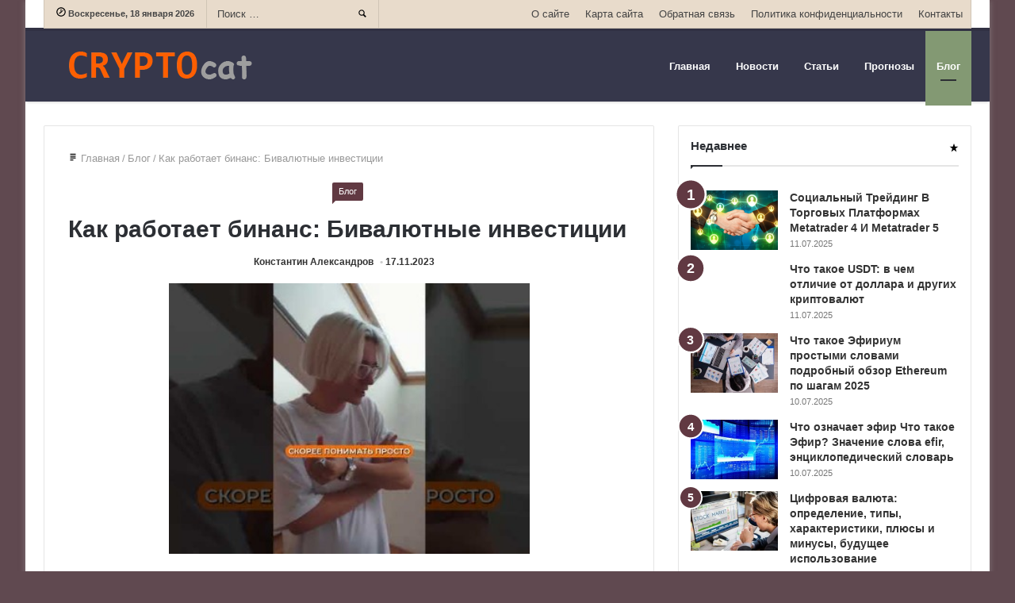

--- FILE ---
content_type: text/html; charset=UTF-8
request_url: https://cryptocat.org/blog/kak-rabotaet-binans-bivaljutnye-investicii/
body_size: 94592
content:
<!DOCTYPE html>
<html lang="ru-RU">
<head>
	<link rel="preload" as="style" href="https://cryptocat.org/wp-content/cache/autoptimize/css/autoptimize_8d9874892d7c6bd74284cde649591c5d.css"><meta charset="UTF-8" />
	<link rel="profile" href="https://gmpg.org/xfn/11" />
	<meta name='robots' content='index, follow, max-image-preview:large, max-snippet:-1, max-video-preview:-1' />

	<!-- This site is optimized with the Yoast SEO plugin v21.7 - https://yoast.com/wordpress/plugins/seo/ -->
	<link media="all" href="https://cryptocat.org/wp-content/cache/autoptimize/css/autoptimize_8d9874892d7c6bd74284cde649591c5d.css" rel="stylesheet"><title>Как работает бинанс: Бивалютные инвестиции &#8212; Сryptocat</title>
	<meta name="description" content="[...]" />
	<link rel="canonical" href="https://cryptocat.org/blog/kak-rabotaet-binans-bivaljutnye-investicii/" />
	<meta name="twitter:label1" content="Написано автором" />
	<meta name="twitter:data1" content="Константин Александров" />
	<!-- / Yoast SEO plugin. -->


<meta name="viewport" content="width=device-width, initial-scale=1.0" /><meta name="theme-color" content="#613942" />



<style id='homepage-jannah-styles-inline-css' type='text/css'>
body{font-family: Arial,Helvetica,sans-serif;}.logo-text,h1,h2,h3,h4,h5,h6{font-family: Arial,Helvetica,sans-serif;}#main-nav .main-menu > ul > li > a{font-family: Arial,Helvetica,sans-serif;}blockquote p{font-family: Arial,Helvetica,sans-serif;}.brand-title,a:hover,#tie-popup-search-submit,.post-rating .stars-rating-active,ul.components button#search-submit:hover,#logo.text-logo a,#tie-wrapper #top-nav a:hover,#tie-wrapper #top-nav .breaking a:hover,#tie-wrapper #main-nav ul.components a:hover,#theme-header #top-nav ul.components > li > a:hover,#theme-header #top-nav ul.components > li:hover > a,#theme-header #main-nav ul.components > li > a:hover,#theme-header #main-nav ul.components > li:hover > a,#top-nav .top-menu .menu > li.tie-current-menu > a,#tie-wrapper #top-nav .top-menu .menu li:hover > a,#tie-wrapper #top-nav .top-menu .menu a:hover,#tie-wrapper #main-nav .main-menu .mega-menu .post-box-title a:hover,#tie-wrapper #main-nav .main-menu .menu .mega-cat-sub-categories.cats-vertical li:hover a,#tie-wrapper #main-nav .main-menu .menu .mega-cat-sub-categories.cats-vertical li a.is-active,.mag-box .mag-box-options .mag-box-filter-links li > a.active,.mag-box .mag-box-options .mag-box-filter-links li:hover > a.active,.mag-box .mag-box-options .mag-box-filter-links .flexMenu-viewMore > a:hover,.mag-box .mag-box-options .mag-box-filter-links .flexMenu-viewMore:hover > a,.box-dark-skin.mag-box .posts-items > li .post-title a:hover,.dark-skin .mag-box .post-meta .post-rating .stars-rating-active span.fa,.box-dark-skin .post-meta .post-rating .stars-rating-active span.fa,#go-to-content:hover,.comment-list .comment-author .fn,.commentlist .comment-author .fn,blockquote::before,blockquote cite,blockquote.quote-simple p,.multiple-post-pages a:hover,#story-index li .is-current,.mag-box .mag-box-title,.dark-skin .mag-box.mag-box .mag-box-title,.box-dark-skin.mag-box .mag-box-title,.mag-box .mag-box-title a,.dark-skin .mag-box.mag-box .mag-box-title a,.box-dark-skin.mag-box .mag-box-title a,.tabs-menu li.active > a,.tabs-menu li.is-active a,.latest-tweets-widget .twitter-icon-wrap span,.wide-next-prev-slider-wrapper .tie-slider-nav li:hover span,.video-playlist-nav-wrapper .video-playlist-item .video-play-icon,#instagram-link:hover,.review-final-score h3,#mobile-menu-icon:hover .menu-text,.tabs-wrapper .tabs-menu li.active > a,.tabs-wrapper .tabs-menu li.is-active a,.entry a:not(:hover),#footer-widgets-container a:hover,#footer-widgets-container .post-rating .stars-rating-active,#footer-widgets-container .latest-tweets-widget .twitter-icon-wrap span,#site-info a:hover,.spinner-circle:after{color: #613942;}#theme-header #main-nav .spinner-circle:after{color: #613942;}.button,a.button,a.more-link,.entry a.more-link,#tie-wrapper #theme-header .comp-sub-menu .button:hover,#tie-wrapper #theme-header .comp-sub-menu .button.guest-btn:hover,#tie-wrapper #theme-header .comp-sub-menu .button.checkout-button,#tie-wrapper #theme-header #main-nav .comp-sub-menu .button:hover,#tie-wrapper .breaking-news-nav li:hover,.dark-skin a.more-link:not(:hover),input[type='submit'],.post-cat,.digital-rating-static,.tie-slider-nav li > span:hover,.pages-nav .next-prev li.current span,.pages-nav .pages-numbers li.current span,#tie-wrapper .mejs-container .mejs-controls,.spinner > div,#mobile-menu-icon:hover .nav-icon,#mobile-menu-icon:hover .nav-icon:before,#mobile-menu-icon:hover .nav-icon:after,#theme-header #main-nav .main-menu .menu > li.tie-current-menu > a,#theme-header #main-nav .main-menu .menu > li:hover > a,#theme-header #main-nav .main-menu .menu > li > a:hover,#tie-wrapper #main-nav .main-menu ul li .mega-links-head:after,#theme-header #main-nav .menu .mega-cat-sub-categories.cats-horizontal li a.is-active,#theme-header #main-nav .menu .mega-cat-sub-categories.cats-horizontal li a:hover,.main-nav-dark .main-menu .menu > li > a:hover,#mobile-menu-icon:hover .nav-icon,#mobile-menu-icon:hover .nav-icon:before,#mobile-menu-icon:hover .nav-icon:after,.mag-box .mag-box-options .mag-box-filter-links li a:hover,.slider-arrow-nav a:not(.pagination-disabled):hover,.comment-list .reply a:hover,.commentlist .reply a:hover,#reading-position-indicator,.multiple-post-pages > span,#story-index-icon,.posts-list-counter .posts-list-items li:before,.cat-counter span,.digital-rating-static strong,#wp-calendar #today,.basecloud-bg,.basecloud-bg::before,.basecloud-bg::after,.timeline-widget ul li a:hover .date:before,.cat-counter a + span,.video-playlist-nav-wrapper .playlist-title,.review-percentage .review-item span span,.slick-dots li.slick-active button,.slick-dots li button:hover,#footer.dark-skin .tabs-widget .tabs-wrapper .tabs-menu li.is-active a,#footer.dark-skin .tabs-widget .tabs-wrapper .tabs-menu li a:hover,#footer-widgets-container .digital-rating-static strong,#footer-widgets-container .timeline-widget li:hover .date:before,#footer-widgets-container #wp-calendar #today,#footer-widgets-container .basecloud-bg::before,#footer-widgets-container .posts-list-counter .posts-list-items li:before,#footer-widgets-container .cat-counter span,#footer-widgets-container .widget-title:after,#footer-widgets-container .button,#footer-widgets-container a.button,#footer-widgets-container a.more-link,#footer-widgets-container .slider-links a.button,#footer-widgets-container input[type='submit'],#footer-widgets-container .tie-slider-nav li > span:hover,#footer-widgets-container .fullwidth-area .widget_tag_cloud .tagcloud a:hover,.mag-box .mag-box-title:after,.dark-skin .mag-box.mag-box .mag-box-title:after,.box-dark-skin.mag-box .mag-box-title:after,.wide-slider-nav-wrapper .slide:after,.demo_store,.demo #logo:after{background-color: #613942;color: #FFFFFF;}.tie-weather-widget,.side-aside.dark-skin .tabs-widget .tabs-wrapper .tabs-menu li a:hover,.side-aside.dark-skin .tabs-widget .tabs-wrapper .tabs-menu li.is-active a,#footer.dark-skin .tabs-widget .tabs-wrapper .tabs-menu li a:hover,#footer.dark-skin .tabs-widget .tabs-wrapper .tabs-menu li.is-active a{background-color: #613942 !important;color: #FFFFFF;}pre,code,.pages-nav .next-prev li.current span,.pages-nav .pages-numbers li.current span,#tie-wrapper .breaking-news-nav li:hover,#tie-wrapper #theme-header .comp-sub-menu .button:hover,#tie-wrapper #theme-header .comp-sub-menu .button.guest-btn:hover,.multiple-post-pages > span,.post-content-slideshow .tie-slider-nav li span:hover,.latest-tweets-widget .slider-links .tie-slider-nav li span:hover,.dark-skin .latest-tweets-widget .slider-links .tie-slider-nav span:hover,#instagram-link:before,#instagram-link:after,.mag-box .mag-box-options .mag-box-filter-links li a:hover,.mag-box .mag-box-options .slider-arrow-nav a:not(.pagination-disabled):hover,#theme-header #main-nav .menu .mega-cat-sub-categories.cats-horizontal li a.is-active,#theme-header #main-nav .menu .mega-cat-sub-categories.cats-horizontal li a:hover,#footer.dark-skin #instagram-link:before,#footer.dark-skin #instagram-link:after,#footer-widgets-container .tie-slider-nav li > span:hover,#theme-header #main-nav .main-menu .menu > li > .sub-menu,#theme-header #main-nav .main-menu .menu > li > .menu-sub-content{border-color: #613942;}.post-cat:after,#tie-wrapper #top-nav .top-menu .menu li.menu-item-has-children:hover > a:before,.mag-box .mag-box-title:before,.dark-skin .mag-box.mag-box .mag-box-title:before,.box-dark-skin.mag-box .mag-box-title:before{border-top-color: #613942;}#theme-header .main-menu .menu > li.tie-current-menu > a:before,#theme-header #main-nav .main-menu .menu > li > a:hover:before,#theme-header #main-nav .main-menu .menu > li:hover > a:before{border-top-color: #FFFFFF;}#tie-wrapper #top-nav .top-menu .menu li li.menu-item-has-children:hover > a:before{border-left-color: #613942;border-top-color: transparent;}.rtl #tie-wrapper #top-nav .top-menu .menu li li.menu-item-has-children:hover > a:before{border-right-color: #613942;border-top-color: transparent;}#tie-wrapper #main-nav .main-menu .menu > li.tie-current-menu{border-bottom-color: #613942;}#footer-widgets-container{border-top: 8px solid #613942;-webkit-box-shadow: 0 -5px 0 rgba(0,0,0,0.07); -moz-box-shadow: 0 -8px 0 rgba(0,0,0,0.07);box-shadow: 0 -8px 0 rgba(0,0,0,0.07);}::-moz-selection{background-color: #613942;color: #FFFFFF;}::selection{background-color: #613942;color: #FFFFFF;}.digital-rating .pie-svg .circle_bar,#footer-widgets-container .digital-rating .pie-svg .circle_bar{stroke: #613942;}#reading-position-indicator{box-shadow: 0 0 10px rgba( 97,57,66,0.7);}#tie-popup-search-submit:hover,#logo.text-logo a:hover,.entry a:hover,.mag-box .mag-box-title a:hover,.dark-skin .mag-box.mag-box .mag-box-title a:hover,.box-dark-skin.mag-box .mag-box-title a:hover{color: #2f0710;}.button:hover,a.button:hover,a.more-link:hover,.entry a.more-link:hover,input[type='submit']:hover,.post-cat:hover,#footer-widgets-container .button:hover,#footer-widgets-container a.button:hover,#footer-widgets-container a.more-link:hover,#footer-widgets-container input[type='submit']:hover{background-color: #2f0710;}.search-in-main-nav.autocomplete-suggestions a.button:hover,#tie-wrapper #theme-header #top-nav .comp-sub-menu .button.checkout-button:hover,#tie-wrapper #theme-header #main-nav .comp-sub-menu .button.checkout-button:hover{background-color: #2f0710;color: #FFFFFF;}#theme-header #main-nav .comp-sub-menu a.checkout-button:not(:hover),#theme-header #top-nav .comp-sub-menu a.checkout-button:not(:hover),.entry a.button{color: #FFFFFF;}#footer-widgets-container .tie-slider-nav li > span:hover{color: #FFFFFF !important;}.post-cat:hover:after{border-top-color: #2f0710;}@media (max-width: 1600px){#story-index ul{ background-color: #613942; }#story-index ul li a,#story-index ul li .is-current{ color: #FFFFFF; }}#tie-body{background-color: #604950;}#tie-wrapper #top-nav{border-width: 0;}#tie-wrapper #top-nav,#tie-wrapper #top-nav .top-menu ul,#tie-wrapper #top-nav .comp-sub-menu,#tie-wrapper #top-nav .ticker-content,#tie-wrapper #top-nav .ticker-swipe,.top-nav-boxed #top-nav .topbar-wrapper,.top-nav-dark.top-nav-boxed #top-nav .topbar-wrapper,.search-in-top-nav.autocomplete-suggestions{background-color : #e8dbcb;}#tie-wrapper #top-nav *,#tie-wrapper #top-nav ul.components > li,#tie-wrapper #top-nav .comp-sub-menu,#tie-wrapper #top-nav .comp-sub-menu li{border-color: rgba( 0,0,0,0.1);}#tie-wrapper #top-nav .comp-sub-menu .button,#tie-wrapper #top-nav .comp-sub-menu .button.guest-btn{background-color: #cabdad;}#tie-wrapper #top-nav .comp-sub-menu .button,#tie-wrapper #top-nav .comp-sub-menu .button.guest-btn,.search-in-top-nav.autocomplete-suggestions{border-color: #cabdad;}#tie-wrapper #top-nav a,#tie-wrapper #top-nav .breaking .ticker a,#tie-wrapper #top-nav input,#tie-wrapper #top-nav ul.components button#search-submit,#tie-wrapper #top-nav ul.components button#search-submit .fa-spinner,#tie-wrapper #top-nav .top-menu li a,#tie-wrapper #top-nav .dropdown-social-icons li a span,#tie-wrapper #top-nav ul.components a.button:hover,#tie-wrapper #top-nav ul.components > li > a,#tie-wrapper #top-nav ul.components > li.social-icons-item .social-link:not(:hover) span,#tie-wrapper #top-nav .comp-sub-menu .button:hover,#tie-wrapper #top-nav .comp-sub-menu .button.guest-btn:hover,#tie-body .search-in-top-nav.autocomplete-suggestions a:not(.button){color: #444444;}#tie-wrapper #top-nav input::-moz-placeholder{color: #444444;}#tie-wrapper #top-nav input:-moz-placeholder{color: #444444;}#tie-wrapper #top-nav input:-ms-input-placeholder{color: #444444;}#tie-wrapper #top-nav input::-webkit-input-placeholder{color: #444444;}#tie-wrapper #top-nav .top-menu .menu li.menu-item-has-children > a:before{border-top-color: #444444;}#tie-wrapper #top-nav .top-menu .menu li li.menu-item-has-children > a:before{border-top-color: transparent;border-left-color: #444444;}.rtl #tie-wrapper #top-nav .top-menu .menu li li.menu-item-has-children > a:before{border-left-color: transparent;border-right-color: #444444;}#tie-wrapper #top-nav .breaking-news-nav li:hover,#tie-wrapper #top-nav .comp-sub-menu .button:hover,#tie-wrapper #top-nav .comp-sub-menu .button.guest-btn:hover,#tie-wrapper #top-nav .comp-sub-menu .button.checkout-button,.search-in-top-nav.autocomplete-suggestions a.button{background-color: #839973;}#tie-wrapper #top-nav a:hover,#tie-wrapper #top-nav .top-menu .menu a:hover,#tie-wrapper #top-nav .top-menu .menu li:hover > a,#tie-wrapper #top-nav .top-menu .menu > li.tie-current-menu > a,#tie-wrapper #top-nav .breaking .ticker a:hover,#tie-wrapper #top-nav ul.components > li > a:hover,#tie-wrapper #top-nav ul.components > li:hover > a,#tie-wrapper #top-nav ul.components button#search-submit:hover,.search-in-top-nav.autocomplete-suggestions a:not(.button):hover{color: #839973;}#tie-wrapper #top-nav .breaking-news-nav li:hover,#tie-wrapper #top-nav .comp-sub-menu .button:hover,#tie-wrapper #top-nav .comp-sub-menu .button.guest-btn:hover{border-color: #839973;}#tie-wrapper #top-nav .top-menu .menu li.menu-item-has-children:hover > a:before{border-top-color: #839973;}#tie-wrapper #top-nav .top-menu .menu li li.menu-item-has-children:hover > a:before{border-top-color: transparent;border-left-color: #839973;}.rtl #tie-wrapper #top-nav .top-menu .menu li li.menu-item-has-children:hover > a:before{border-left-color: transparent;border-right-color: #839973;}#tie-wrapper #top-nav .comp-sub-menu .button:hover,#tie-wrapper #top-nav .comp-sub-menu .button.guest-btn:hover,#tie-wrapper #top-nav .comp-sub-menu .button.checkout-button:hover,#theme-header #top-nav .breaking-news-nav li:hover,#tie-wrapper #top-nav ul.components a.button:hover,#tie-wrapper #top-nav ul.components a.button.guest-btn:hover,#tie-wrapper #top-nav .comp-sub-menu a.button.checkout-button,.search-in-top-nav.autocomplete-suggestions .widget-post-list a.button{color: #FFFFFF;}#tie-wrapper #theme-header #top-nav .comp-sub-menu .button.checkout-button:hover,#tie-body .search-in-top-nav.autocomplete-suggestions a.button:hover{background-color: #657b55;}#tie-wrapper #top-nav,#tie-wrapper #top-nav .top-menu ul,#tie-wrapper #top-nav .comp-sub-menu,.search-in-top-nav.autocomplete-suggestions{color: #444444;}.search-in-top-nav.autocomplete-suggestions .post-meta,.search-in-top-nav.autocomplete-suggestions .post-meta a:not(:hover){color: rgba( 68,68,68,0.7);}#tie-wrapper #main-nav{background-color : #36374b;border-width: 0;}#tie-wrapper #main-nav.fixed-nav{background-color : rgba( 54,55,75 ,0.95);}#main-nav .main-menu-wrapper,#tie-wrapper .main-nav-boxed #main-nav .main-menu-wrapper,#tie-wrapper #main-nav .main-menu .menu li > .sub-menu,#tie-wrapper #main-nav .main-menu .menu-sub-content,#tie-wrapper #main-nav .comp-sub-menu,#tie-body .search-in-main-nav.autocomplete-suggestions{background-color: #36374b;}#tie-wrapper #main-nav ul.components > li,#tie-wrapper #main-nav .comp-sub-menu,#tie-wrapper #main-nav .comp-sub-menu li,#tie-wrapper #main-nav .main-menu .menu li > .sub-menu > li > a,#tie-wrapper #main-nav .main-menu .menu-sub-content > li > a,#tie-wrapper #main-nav .main-menu li.mega-link-column > ul > li > a,#tie-wrapper #main-nav .main-menu .mega-recent-featured-list a,#tie-wrapper #main-nav .main-menu .mega-cat .mega-cat-more-links > li a,#tie-wrapper #main-nav .main-menu .cats-horizontal li a,#tie-wrapper .main-menu .mega-cat.menu-item-has-children .mega-cat-wrapper{border-color: rgba(255,255,255,0.07);}#tie-wrapper #main-nav .comp-sub-menu .button,#tie-wrapper #main-nav .comp-sub-menu .button.guest-btn,.search-in-main-nav.autocomplete-suggestions{border-color: #18192d;}#tie-wrapper #main-nav .comp-sub-menu .button,#tie-wrapper #main-nav .comp-sub-menu .button.guest-btn{background-color: #18192d;}#tie-wrapper #theme-header.main-nav-boxed #main-nav:not(.fixed-nav){background-color: transparent;}.main-nav-boxed.main-nav-light #main-nav .main-menu-wrapper{border-width: 0;}.main-nav-boxed.main-nav-below.top-nav-below #main-nav .main-menu-wrapper{border-bottom-width: 1px;}#tie-wrapper #main-nav .menu li.menu-item-has-children > a:before,#tie-wrapper #main-nav .main-menu .mega-menu > a:before{border-top-color: #ffffff;}#tie-wrapper #main-nav .menu li.menu-item-has-children .menu-item-has-children > a:before,#tie-wrapper #main-nav .main-menu .mega-menu .menu-item-has-children > a:before{border-top-color: transparent;border-left-color: #ffffff;}.rtl #tie-wrapper #main-nav .menu li.menu-item-has-children .menu-item-has-children > a:before,.rtl #tie-wrapper #main-nav .main-menu .mega-menu .menu-item-has-children > a:before{border-left-color: transparent;border-right-color: #ffffff;}#tie-wrapper #main-nav .menu > li > a,#tie-wrapper #main-nav .menu-sub-content a,#tie-wrapper #main-nav .comp-sub-menu a:not(:hover),#tie-wrapper #main-nav .dropdown-social-icons li a span,#tie-wrapper #main-nav ul.components a.button:hover,#tie-wrapper #main-nav ul.components > li > a,#tie-wrapper #main-nav .comp-sub-menu .button:hover,.search-in-main-nav.autocomplete-suggestions a:not(.button){color: #ffffff;}#tie-wrapper #theme-header:not(.main-nav-boxed) #main-nav,#tie-wrapper .main-nav-boxed .main-menu-wrapper{border-top-width:4px !important;border-right: 0 none;border-left : 0 none;}#tie-wrapper #main-nav .comp-sub-menu .button:hover,#tie-wrapper #main-nav .main-menu .menu > li.tie-current-menu,#tie-wrapper #main-nav .main-menu .menu > li > .sub-menu,#tie-wrapper #main-nav .main-menu .menu > li > .menu-sub-content,#theme-header #main-nav .menu .mega-cat-sub-categories.cats-horizontal li a.is-active,#theme-header #main-nav .menu .mega-cat-sub-categories.cats-horizontal li a:hover{border-color: #839973;}#tie-wrapper #main-nav .main-menu .menu > li.tie-current-menu > a,#tie-wrapper #main-nav .main-menu .menu > li:hover > a,#tie-wrapper #main-nav .main-menu .menu > li > a:hover,#tie-wrapper #main-nav .main-menu ul li .mega-links-head:after,#tie-wrapper #theme-header #main-nav .comp-sub-menu .button:hover,#tie-wrapper #main-nav .comp-sub-menu .button.checkout-button,#theme-header #main-nav .menu .mega-cat-sub-categories.cats-horizontal li a.is-active,#theme-header #main-nav .menu .mega-cat-sub-categories.cats-horizontal li a:hover,.search-in-main-nav.autocomplete-suggestions a.button,#main-nav .spinner > div{background-color: #839973;}#tie-wrapper #main-nav ul.components a:hover,#tie-wrapper #main-nav ul.components > li > a:hover,#tie-wrapper #main-nav ul.components > li:hover > a,#tie-wrapper #main-nav ul.components button#search-submit:hover,#tie-wrapper #main-nav .mega-cat-sub-categories.cats-vertical,#tie-wrapper #main-nav .cats-vertical li:hover a,#tie-wrapper #main-nav .cats-vertical li a.is-active,#tie-wrapper #main-nav .cats-vertical li a:hover,#tie-wrapper #main-nav .main-menu .mega-menu .post-meta a:hover,#tie-wrapper #main-nav .main-menu .menu .mega-cat-sub-categories.cats-vertical li a.is-active,#tie-wrapper #main-nav .main-menu .mega-menu .post-box-title a:hover,.search-in-main-nav.autocomplete-suggestions a:not(.button):hover,#tie-wrapper #main-nav .spinner-circle:after{color: #839973;}#tie-wrapper #main-nav .main-menu .menu > li.tie-current-menu > a,#tie-wrapper #main-nav .main-menu .menu > li:hover > a,#tie-wrapper #main-nav .main-menu .menu > li > a:hover,#tie-wrapper #main-nav ul.components a.button:hover,#tie-wrapper #main-nav .comp-sub-menu a.button.checkout-button,#tie-wrapper #main-nav ul.components a.button.guest-btn:hover,#theme-header #main-nav .menu .mega-cat-sub-categories.cats-horizontal li a.is-active,#theme-header #main-nav .menu .mega-cat-sub-categories.cats-horizontal li a:hover,.search-in-main-nav.autocomplete-suggestions .widget-post-list a.button{color: #FFFFFF;}#tie-wrapper #main-nav .menu > li.tie-current-menu > a:before,#tie-wrapper #theme-header #main-nav .menu > li > a:hover:before,#tie-wrapper #theme-header #main-nav .menu > li:hover > a:before{border-top-color: #FFFFFF;}.search-in-main-nav.autocomplete-suggestions a.button:hover,#tie-wrapper #theme-header #main-nav .comp-sub-menu .button.checkout-button:hover{background-color: #657b55;}#tie-wrapper #main-nav,#tie-wrapper #main-nav input,#tie-wrapper #main-nav ul.components button#search-submit,#tie-wrapper #main-nav ul.components button#search-submit .fa-spinner,#tie-wrapper #main-nav .comp-sub-menu,.search-in-main-nav.autocomplete-suggestions{color: #e8dbcb;}#tie-wrapper #main-nav input::-moz-placeholder{color: #e8dbcb;}#tie-wrapper #main-nav input:-moz-placeholder{color: #e8dbcb;}#tie-wrapper #main-nav input:-ms-input-placeholder{color: #e8dbcb;}#tie-wrapper #main-nav input::-webkit-input-placeholder{color: #e8dbcb;}#tie-wrapper #main-nav .main-menu .mega-menu .post-meta,#tie-wrapper #main-nav .main-menu .mega-menu .post-meta a:not(:hover){color: rgba(232,219,203,0.6);}.search-in-main-nav.autocomplete-suggestions .post-meta,.search-in-main-nav.autocomplete-suggestions .post-meta a:not(:hover){color: rgba(232,219,203,0.7);}#footer{background-color: #36374b;}#site-info{background-color: #36374b;}#footer .posts-list-counter .posts-list-items li:before{border-color: #36374b;}#footer .timeline-widget .date:before{border-color: rgba(54,55,75,0.8);}#footer-widgets-container .footer-boxed-widget-area,#footer-widgets-container textarea,#footer-widgets-container input:not([type=submit]),#footer-widgets-container select,#footer-widgets-container code,#footer-widgets-container kbd,#footer-widgets-container pre,#footer-widgets-container samp,#footer-widgets-container .latest-tweets-slider-widget .latest-tweets-slider .tie-slider-nav li a:not(:hover),#footer-widgets-container .show-more-button,#footer-widgets-container .latest-tweets-widget .slider-links .tie-slider-nav span,#footer .footer-boxed-widget-area{border-color: rgba(255,255,255,0.1);}#footer.dark-skin .social-statistics-widget ul.white-bg li.social-icons-item a,#footer.dark-skin ul:not(.solid-social-icons) .social-icons-item a:not(:hover),#footer.dark-skin .widget_product_tag_cloud a,#footer.dark-skin .widget_tag_cloud .tagcloud a,#footer.dark-skin .post-tags a,#footer.dark-skin .widget_layered_nav_filters a{border-color: rgba(255,255,255,0.1) !important;}.dark-skin .social-statistics-widget ul.white-bg li.social-icons-item:before{background: rgba(255,255,255,0.1);}#footer-widgets-container .widget-title,#footer.dark-skin .social-statistics-widget .white-bg .social-icons-item a span.followers span,.dark-skin .social-statistics-widget .circle-three-cols .social-icons-item a span{color: rgba(255,255,255,0.8);}#footer-widgets-container .timeline-widget ul:before,#footer-widgets-container .timeline-widget .date:before,#footer.dark-skin .tabs-widget .tabs-wrapper .tabs-menu li a{background-color: #18192d;}#footer-widgets-container,#footer-widgets-container textarea,#footer-widgets-container input,#footer-widgets-container select,#footer-widgets-container .widget_categories li a:before,#footer-widgets-container .widget_product_categories li a:before,#footer-widgets-container .widget_archive li a:before,#footer-widgets-container .wp-caption .wp-caption-text,#footer-widgets-container .post-meta,#footer-widgets-container .timeline-widget ul li .date,#footer-widgets-container .subscribe-widget .subscribe-widget-content h3,#footer-widgets-container .about-author .social-icons li.social-icons-item a:not(:hover) span{color: #e8dbcb;}#footer-widgets-container .meta-item,#footer-widgets-container .timeline-widget ul li .date{opacity: 0.8;}#footer-widgets-container input::-moz-placeholder{color: #e8dbcb;}#footer-widgets-container input:-moz-placeholder{color: #e8dbcb;}#footer-widgets-container input:-ms-input-placeholder{color: #e8dbcb;}#footer-widgets-container input::-webkit-input-placeholder{color: #e8dbcb;}#footer-widgets-container a:not(:hover){color: #ffffff;}#footer-widgets-container a:hover,#footer-widgets-container .post-rating .stars-rating-active,#footer-widgets-container .latest-tweets-widget .twitter-icon-wrap span{color: #e8dbcb;}#footer-widgets-container .digital-rating .pie-svg .circle_bar{stroke: #e8dbcb;}#footer.dark-skin #instagram-link:before,#footer.dark-skin #instagram-link:after,#footer-widgets-container .widget.buddypress .item-options a.selected,#footer-widgets-container .widget.buddypress .item-options a.loading,#footer-widgets-container .tie-slider-nav li > span:hover{border-color: #e8dbcb;}#footer.dark-skin .tabs-widget .tabs-wrapper .tabs-menu li.is-active a,#footer.dark-skin .tabs-widget .tabs-wrapper .tabs-menu li a:hover,#footer-widgets-container .digital-rating-static strong,#footer-widgets-container .timeline-widget li:hover .date:before,#footer-widgets-container #wp-calendar #today,#footer-widgets-container .basecloud-bg::before,#footer-widgets-container .posts-list-counter .posts-list-items li:before,#footer-widgets-container .cat-counter span,#footer-widgets-container .widget-title:after,#footer-widgets-container .button,#footer-widgets-container a.button,#footer-widgets-container a.more-link,#footer-widgets-container .slider-links a.button,#footer-widgets-container input[type='submit'],#footer-widgets-container .widget.buddypress .item-options a.selected,#footer-widgets-container .widget.buddypress .item-options a.loading,#footer-widgets-container .tie-slider-nav li > span:hover,#footer-widgets-container .fullwidth-area .widget_tag_cloud .tagcloud a:hover{background-color: #e8dbcb;color: #000000;}#footer-widgets-container .widget.buddypress .item-options a.selected,#footer-widgets-container .widget.buddypress .item-options a.loading,#footer-widgets-container .tie-slider-nav li > span:hover{color: #000000 !important;}#footer-widgets-container .button:hover,#footer-widgets-container a.button:hover,#footer-widgets-container a.more-link:hover,#footer-widgets-container input[type='submit']:hover{background-color: #cabdad;}#go-to-top{background: #36374b;}#site-info,#site-info ul.social-icons li a span,#go-to-top{color: #ffffff;}#site-info a{color: #ffffff;}#site-info a:hover{color: #e8dbcb;}.wf-active .logo-text,.wf-active h1{letter-spacing: -0.02em;}.wf-active h2,.wf-active h3,.wf-active h4,.wf-active h5,.wf-active h6{letter-spacing: -.04em;}
</style>

					<script type="application/ld+json">
				{
					"@context": "https://schema.org",
					"@type": "Article",
					"mainEntityOfPage": {
						"@type": "WebPage",
						"@id": "https://cryptocat.org/blog/kak-rabotaet-binans-bivaljutnye-investicii/"
					},
					"headline": "Как работает бинанс: Бивалютные инвестиции",
					"description": "",
					"image": "https://cryptocat.org/wp-content/uploads/2017/12/logo-1.png",
					"author": {
						"@type": "Person",
						"name": "Константин Александров"
					},
					"publisher": {
						"@type": "Organization",
						"name": "Cryptocat",
						"logo": {
							"@type": "ImageObject",
							"url": "https://cryptocat.org/wp-content/uploads/2017/12/logo-1.png"
						}
					},
			"datePublished": "2023-11-17'GMT+0300'18:11:18",
			"dateModified": "2023-11-17'GMT+0300'18:11:18"
		
				}
				</script>
					<script type="application/ld+json">
				{
					"@context": "https://schema.org",
					"@type": "BreadcrumbList",
					"itemListElement": [{
						"@type": "ListItem",
						"position": 1,
						"name": "Main",
						"item": "https://cryptocat.org"
					}, {
						"@type": "ListItem",
						"position": 2,
						"name": "Блог",
						"item": "https://cryptocat.org/blog/"
					}, {
						"@type": "ListItem",
						"position": 3,
						"name": "Как работает бинанс: Бивалютные инвестиции",
						"item": "https://cryptocat.org/blog/kak-rabotaet-binans-bivaljutnye-investicii/"
					}]
				}
				</script>
								
			<link rel="amphtml" href="https://cryptocat.org/blog/kak-rabotaet-binans-bivaljutnye-investicii/amp/"><link rel="icon" href="https://cryptocat.org/wp-content/uploads/2017/12/logo-1.png" sizes="32x32" />
<link rel="icon" href="https://cryptocat.org/wp-content/uploads/2017/12/logo-1.png" sizes="192x192" />
<link rel="apple-touch-icon" href="https://cryptocat.org/wp-content/uploads/2017/12/logo-1.png" />
<meta name="msapplication-TileImage" content="https://cryptocat.org/wp-content/uploads/2017/12/logo-1.png" />
		<style type="text/css" id="wp-custom-css">
			@media screen and (max-width: 420px) {
	div#toc {
	  width: fit-content !important;
  }
}


.header-logo img {
	display: block;
}
@media screen and (max-width: 991px) {
	.header-logo img {
		width: 200px;
		padding: 15px 0;
	}
}


.code-block img {
    max-width: 96%;
    margin-top: 30px;
    margin-left: 30px;
}

 @media screen and (max-width: 900px) {
	.code-block img{
		 max-width: 90%;
     margin-left: 20px;

	}	
}
#mobile-menu-icon {
		top: 42%;
   
}
#mobile-menu-icon .menu-text{
	 color: #ff5e00;
}
.entry-header, .page-title {
    font-size: 30px;
    line-height: 1.2;
    font-weight: 600;
	 	text-align: center;
}
h1 {
		text-align: left;
    font-size: 30px;
    font-weight: 600;
}
.entry{
	 font-size: 13px;
}
figure{
	margin: 0;
}
.entry p {
	font-size: 15px;
}
.container-wrapper{
	padding: 15px;
}
@media (max-width: 767px){
.mag-box .container-wrapper {
    padding: 0px;
	}
}
.code-block{
		text-align:center;
}
.textwidget{
	text-align: center;
}

.banner-top-box {
	margin-bottom: 25px;
	padding-top: 35px;
	text-align: center;
}

@media screen and (max-width: 550px) {
	.banner-top-box {
		margin-top: 45px;
	}
}

.entypo-icons {
	height: 12px;
}

.container-404 h2 {
	font-size: 3rem;
}

.homepage-title h1 {
	text-align: center;
}

.author-avatar {
	text-align: center;
}

.return-homepage-link {
	display: block;
	width: fit-content;
	margin: 0 auto;
	margin-top: 25px;
	padding: 8px 25px;
	font-size: 1rem;
	color: #fff;
	background: #36374b;
}

.wp-block-image {
	text-align: center;
}

figcaption {
    margin-bottom: 25px;
    text-align: center;
    font-size: 15px;	
}
		</style>
		<meta name="generator" content="Top-Bit Jannah 1.3.1" />
<style>.lazyload,.lazyloading{opacity:0;}.lazyloaded{opacity:1;transition:opacity 300ms;}</style></head>


<body id="tie-body" class="post-template-default single single-post postid-48526 single-format-standard boxed-layout wrapper-has-shadow is-thumb-overlay-disabled is-desktop is-header-layout-1 sidebar-right has-sidebar post-layout-1 narrow-title-narrow-media">


<div class="background-overlay">

	<div id="tie-container" class="site tie-container">

		
		<div id="tie-wrapper">
        

			
<header id="theme-header" class="header-layout-1 main-nav-light main-nav-below top-nav-active top-nav-light top-nav-boxed top-nav-above has-shadow">
	
    <nav id="top-nav" class="has-date-components-menu"
         aria-label="Secondary Navigation">
        <div class="container">
            <div class="topbar-wrapper">

				
                    <div class="topbar-today-date">
							<span>
                                <svg version="1.1" id="Clock"
                                     class="entypo-icons"
                                     xmlns="http://www.w3.org/2000/svg"
                                     xmlns:xlink="http://www.w3.org/1999/xlink"
                                     x="0px" y="0px"
                                     viewBox="0 0 20 20"
                                     enable-background="new 0 0 20 20"
                                     xml:space="preserve">
<path fill="#000000" d="M10,0.4c-5.303,0-9.601,4.298-9.601,9.6c0,5.303,4.298,9.601,9.601,9.601c5.301,0,9.6-4.298,9.6-9.601
	C19.6,4.698,15.301,0.4,10,0.4z M9.999,17.6c-4.197,0-7.6-3.402-7.6-7.6c0-4.197,3.402-7.6,7.6-7.6c4.197,0,7.601,3.402,7.601,7.6
	C17.6,14.197,14.196,17.6,9.999,17.6z M11,9.33V4H9v6.245l-3.546,2.048l1,1.732l4.115-2.377C10.807,11.511,11,11.175,11,10.9v-0.168
	l4.24-4.166c-0.198-0.271-0.411-0.529-0.647-0.766L11,9.33z"/>
</svg>
                            </span>
                        <strong class="inner-text">Воскресенье, 18 января 2026</strong>
                    </div>
					
                <div class="tie-alignleft">
					<ul class="components">        <li class="search-bar menu-item custom-menu-link" aria-label="Поиск">
            <form method="get" id="search" action="https://cryptocat.org//">
                <input id="search-input" type="text" name="s"
                       title="Поиск …" placeholder="Поиск …"/>
                <button id="search-submit" type="submit">
                    <svg version="1.1" id="Magnifying_glass" class="entypo-icons" xmlns="http://www.w3.org/2000/svg"
                         xmlns:xlink="http://www.w3.org/1999/xlink" x="0px"
                         y="0px" viewBox="0 0 20 20" enable-background="new 0 0 20 20" xml:space="preserve">
<path fill="#000000" d="M17.545,15.467l-3.779-3.779c0.57-0.935,0.898-2.035,0.898-3.21c0-3.417-2.961-6.377-6.378-6.377
	C4.869,2.1,2.1,4.87,2.1,8.287c0,3.416,2.961,6.377,6.377,6.377c1.137,0,2.2-0.309,3.115-0.844l3.799,3.801
	c0.372,0.371,0.975,0.371,1.346,0l0.943-0.943C18.051,16.307,17.916,15.838,17.545,15.467z M4.004,8.287
	c0-2.366,1.917-4.283,4.282-4.283c2.366,0,4.474,2.107,4.474,4.474c0,2.365-1.918,4.283-4.283,4.283
	C6.111,12.76,4.004,10.652,4.004,8.287z"/>
</svg>
                </button>
            </form>
        </li>
	</ul><!-- Components -->                </div><!-- .tie-alignleft /-->

                <div class="tie-alignright">
					<div class="top-menu"><ul id="menu-menyu-2" class="menu"><li id="menu-item-111" class="menu-item menu-item-type-post_type menu-item-object-page menu-item-111"><a href="https://cryptocat.org/about/" data-wpel-link="internal">О сайте</a></li>
<li id="menu-item-109" class="menu-item menu-item-type-post_type menu-item-object-page menu-item-109"><a href="https://cryptocat.org/sitemap/" data-wpel-link="internal">Карта сайта</a></li>
<li id="menu-item-110" class="menu-item menu-item-type-post_type menu-item-object-page menu-item-110"><a href="https://cryptocat.org/feedback/" data-wpel-link="internal">Обратная связь</a></li>
<li id="menu-item-2340" class="menu-item menu-item-type-post_type menu-item-object-page menu-item-2340"><a href="https://cryptocat.org/privacy-policy/" data-wpel-link="internal">Политика конфиденциальности</a></li>
<li id="menu-item-2344" class="menu-item menu-item-type-post_type menu-item-object-page menu-item-2344"><a href="https://cryptocat.org/contacts/" data-wpel-link="internal">Контакты</a></li>
</ul></div>                </div><!-- .tie-alignright /-->

            </div><!-- .topbar-wrapper /-->
        </div><!-- .container /-->
    </nav><!-- #top-nav /-->


<div class="main-nav-wrapper">
	<nav id="main-nav"  class=" fixed-enabled" style="line-height:89px" aria-label="Primary Navigation">
		<div class="container">

			<div class="main-menu-wrapper">

										<div class="header-layout-1-logo  has-line-height" style="width:300px">
							<div class="header-logo-row">
								<a href="https://cryptocat.org/" data-wpel-link="internal">
									<picture class="header-logo">
										<source media="screen and (max-width: 991px)" srcset="https://cryptocat.org/wp-content/themes/theme/images/logo-xs.webp" type="image/webp">
										<source media="screen and (max-width: 991px)" srcset="https://cryptocat.org/wp-content/themes/theme/images/logo-xs.png" type="image/png">
										<source srcset="https://cryptocat.org/wp-content/themes/theme/images/logo.webp" type="image/webp">
										<img src="https://cryptocat.org/wp-content/themes/theme/images/logo.png" width="300" height="60" alt="logo">
									</picture>
								</a>
								
								
				<a href="#" id="mobile-menu-icon">
					<span class="nav-icon"></span>
				</a>
			
							</div>			
						</div>
						
				<div id="menu-components-wrap">

					
					<div class="main-menu main-menu-wrap tie-alignleft">
						<nav id="main-nav-menu" class="main-menu"><ul id="menu-%d0%bc%d0%b5%d0%bd%d1%8e-1" class="menu" role="menubar"><li id="menu-item-108" class="menu-item menu-item-type-custom menu-item-object-custom menu-item-108 menu-item-has-icon"><a href="/" data-wpel-link="internal"> <span aria-hidden="true" class="fa fa-align-left"></span> Главная</a></li>
<li id="menu-item-104" class="menu-item menu-item-type-taxonomy menu-item-object-category menu-item-104 menu-item-has-icon"><a href="https://cryptocat.org/news/" data-wpel-link="internal"> <span aria-hidden="true" class="fa fa-file-text-o"></span> Новости</a></li>
<li id="menu-item-106" class="menu-item menu-item-type-taxonomy menu-item-object-category menu-item-106 menu-item-has-icon"><a href="https://cryptocat.org/article/" data-wpel-link="internal"> <span aria-hidden="true" class="fa fa-clipboard"></span> Статьи</a></li>
<li id="menu-item-105" class="menu-item menu-item-type-taxonomy menu-item-object-category menu-item-105 menu-item-has-icon"><a href="https://cryptocat.org/analytics/" data-wpel-link="internal"> <span aria-hidden="true" class="fa fa-area-chart"></span> Прогнозы</a></li>
<li id="menu-item-24184" class="menu-item menu-item-type-taxonomy menu-item-object-category current-post-ancestor current-menu-parent current-post-parent menu-item-24184 tie-current-menu"><a href="https://cryptocat.org/blog/" data-wpel-link="internal">Блог</a></li>
</ul></nav>					</div><!-- .main-menu.tie-alignleft /-->

					
				</div><!-- #menu-components-wrap /-->
			</div><!-- .main-menu-wrapper /-->
		</div><!-- .container /-->
	</nav><!-- #main-nav /-->
</div><!-- .main-nav-wrapper /-->

</header>


			<div id="content" class="site-content container">
				<div class="tie-row main-content-row">
		

		<div class="main-content tie-col-md-8 tie-col-xs-12" role="main">

			
			<article id="the-post" class="container-wrapper post-content tie_standard">

					<header class="entry-header-outer">

		<nav id="breadcrumb"><a href="https://cryptocat.org/" data-wpel-link="internal"><span><svg version="1.1" id="Text" class="entypo-icons" xmlns="http://www.w3.org/2000/svg" xmlns:xlink="http://www.w3.org/1999/xlink" x="0px" y="0px"
	 viewBox="0 0 20 20" enable-background="new 0 0 20 20" xml:space="preserve">
<path fill="#000000" d="M15.5,11h-11C4.225,11,4,11.225,4,11.5v1C4,12.776,4.225,13,4.5,13h11c0.276,0,0.5-0.224,0.5-0.5v-1
	C16,11.225,15.776,11,15.5,11z M15.5,7h-11C4.225,7,4,7.225,4,7.5v1C4,8.776,4.225,9,4.5,9h11C15.776,9,16,8.776,16,8.5v-1
	C16,7.225,15.776,7,15.5,7z M10.5,15h-6C4.225,15,4,15.225,4,15.5v1C4,16.776,4.225,17,4.5,17h6c0.276,0,0.5-0.224,0.5-0.5v-1
	C11,15.225,10.776,15,10.5,15z M15.5,3h-11C4.225,3,4,3.225,4,3.5v1C4,4.776,4.225,5,4.5,5h11C15.776,5,16,4.776,16,4.5v-1
	C16,3.225,15.776,3,15.5,3z"/>
</svg></span> Главная</a><em class="delimiter">/</em><a href="https://cryptocat.org/blog/" data-wpel-link="internal">Блог</a><em class="delimiter">/</em><span class="current">Как работает бинанс: Бивалютные инвестиции</span></nav>
		<div class="entry-header">

			<h5 class="post-cat-wrap"><a class="post-cat tie-cat-1578" href="https://cryptocat.org/blog/" data-wpel-link="internal">Блог</a></h5>
			<h1 class="post-title entry-title">Как работает бинанс: Бивалютные инвестиции</h1>

			<div class="post-meta">
				<span class="meta-author meta-item"><a href="https://cryptocat.org/author/kost-alex/" class="author-name" title="Константин Александров">Константин Александров</a>
				</span>
			<span class="date meta-item"><span>17.11.2023</span></span><div class="clearfix"></div></div><!-- .post-meta -->		</div><!-- .entry-header /-->

		
	</header><!-- .entry-header-outer /-->
				<div class="entry-content entry clearfix">

					<p><img decoding="async" class="wp-post-image" style="display: block; margin-left: auto; margin-right: auto;" src="[data-uri]" alt="Как работает бинанс" width="455px" /></p>
<p>В целом русский перевод очень качественный, однако некоторые справочные материалы доступны только на английском. Тут уж ничего не поделаешь, придется воспользоваться бесплатным переводчиком веб-страниц в Яндексе или любой другой аналогичной программой. Техническая поддержка биржи должна сообщить о результатах максимум за 10 дней, но обычно ответ приходит намного быстрее. Если все в порядке, вы становитесь полноценным криптотрейдером.</p>
<p><img decoding="async" class="aligncenter" style="display: block; margin-left: auto; margin-right: auto;" src="[data-uri]" alt="Как работает бинанс" width="451px" /></p>
<p>После создания аккаунта необходимо выполнить задания в течение недели. Бивалютные инвестиции — это инструмент трейдинга, который предлагает высокий доход и короткие сроки депозита с гибкой настройкой. Однако не стоит забывать, что высокий доход всегда сопряжен с риском.</p>
<h2>Binance на грани провала</h2>
<p>Рынки всегда следовали за политикой, но когда она доходит до «абсурда» в виде блокировки клиентов, рынок корректирует ситуацию, считает Петров. Торговая площадка представлена в восьми социальных сетях. Если проанализировать отзывы о Binance, можно подвести итог. Бинанс — это одна из ведущих бирж, с выгодным и функциональным трейдингом криптовалютами. Проект не является скамом, площадку поддерживает крупный бизнес и количество клиентов все время возрастает.</p>
<p>В традиционной торговле вам не нужно ждать подтверждения покупателя или продавца для завершения сделки. В случае п2п покупатель или продавец могут в процессе передумать и отказаться от транзакции. Более того, как утверждает CFTC, сотрудники криптобиржи лично объясняли клиентам из США, как они могут обойти формально существующий запрет на использование биржи с территории Соединенных Штатов. В частности, советовали воспользоваться ВПН-сервисами, а клиентам-институционалам (например, трейдинговым компаниям) — заводить счета на бирже на компании-пустышки в офшорных юрисдикциях. То есть, говоря о России, организации должны понимать, что это значимый «кусок пирога» финансовых потоков блокчейн-мира.</p>
<p><img decoding="async" class="aligncenter" style="display: block; margin-left: auto; margin-right: auto;" src="[data-uri]" alt="Как работает бинанс" width="458px" /></p>
<p>Чтобы понять, как устроена платформа Binance peer-to-peer, для начала мы объясним, что такое peer-to-peer транзакции, где они применяются и, наконец, что может дать вам торговля на Binance п2п. У таких компаний могут отобрать лицензию на работу в качестве брокеров-дилеров в США, отмечает профессор факультета права Джорджтаунского университета Урска Великоня. Однако последствия от иска к Binance могут быть значительнее, чем обычная выплата штрафов. По мнению Крэдла, в результате судебного разбирательства платформа Binance будет окончательно закрыта для клиентов из США, что существенно отразится на ее выручке. Судебный иск CFTC по отношению к Binance, очевидно, — негативное событие для крупнейшей криптобиржи и криптоиндустрии в целом. Однако этот случай вряд ли приведет к значительному падению рынка, как, к примеру, крах FTX, пишет CNN.</p>
<p>В связи с санкциями вывод денег в российских рублях возможен только через Binance P2P. Самый легкий способ — это стейкинг криптовалют на Binance Earn. Можно также зарабатывать на стейкинге несменяемых токенов в разделе Binance NFT-Fi. Торговля криптовалютой требует специальной подготовки, новички должны пройти специальные курсы и начинать с небольших сумм. Binance предоставляет трейдерам много дополнительных возможностей для заработка.</p>
<h2>«Вряд ли можно купить АК-47»</h2>
<p>«Дайте ему знать, чтобы он был осторожен с транзакциями, особенно из даркнета, вроде Hydra (торговавший наркотиками маркетплейс, закрытый в 2022 году. — Forbes)», — попросил Лим. В декабре 2019 года Лим признавал, что у биржи отсутствует скрининг на предмет того, является ли клиент подсанкционным лицом и замешан ли он в отмывании денег. Можно выводить криптовалюту на личный адрес или фиатные деньги на банковские карты и электронные кошельки.</p>
<ul>
<li>Они доступны на платформе и на централизованных биржах, таких как Binance.com.</li>
<li>Один для жителей Пиренейского полуострова, для латиноамериканцев.</li>
<li>Стейкинг это добыча монет путем замораживания определенный суммы на отдельном счете.</li>
<li>О принципе сведения ордеров и их отличии можете ознакомится в уже вышедших видео на канале.</li>
</ul>
<p>Чтобы сбои без конца не повторялись, внимательно прочитайте письмо и выполните рекомендации. Если у вас ее нет можете пройти процесс верификации личности на смартфоне. Делать заранее копию удостоверения личности и портретное фото больше не нужно. Просто наводите вебку (или камеру смартфона) на нужные страницы документа и отправляете в саппорт. Трейдеры, желающие торговать на Binance должны подтвердить свою личность. В этом разделе можно создать список устройств, с которых разрешен вход в аккаунт.</p>
<p>Независимо от того, вносит ли трейдер BTC или USDT, доходы чаще всего будут начисляться в других криптоактивах, помимо стейблкоинов. Это позволяет получить больше монет (за счет процента), даже если цена упадет. Если курс поднялся выше цены исполнения, то владелец депозита получает сумму в USDТ из расчета цены исполнения $30 тыс. Binance п2п использует эскроу-сервис, для защиты криптовалюты до тех пор, пока обе стороны не подтвердят транзакцию. После того, как вы отправите фиатные средства, а Продавец подтвердит получение фиатных средств, Binance зачислит вам Bitcoin, обеспечив безопасность и надежность сделки. В качестве оплаты принимаются криптовалюты BNB, BUSD, ETH.</p>
<h2>Токены с кредитным плечом</h2>
<p>В разделе прямой торговли вы можете купить за российские рубли биткоин, ETH, USDT и еще 5 других криптовалют. Вполне реально найти партнера, принимающего оплату нужным вам способом. Крипта поступит на ваш основной аккаунт, и вы сможете заняться трейдингом, или вывести активы на личный кошелек.</p>
<ul>
<li>Binance – самая популярная криптобиржа в мире, про нее знает почти каждый пользователь крипты.</li>
<li>Допустим, инвестор ожидает рост курса биткоина до $30 тыс.</li>
<li>Делать заранее копию удостоверения личности и портретное фото больше не нужно.</li>
</ul>
<p>Это позволяет трейдерам диверсифицировать свой портфель и увеличивать свою прибыль. Кроме того, биржа предлагает торговлю в парах с Tether (USDT), что позволяет трейдерам избежать волатильности криптовалют и торговать на стабильной валюте. Binance (Бинанс) – это одна из самых крупных криптовалютных бирж в мире.</p>
<h2>Полный гайд по BINANCE: пополнение, переводы, вывод</h2>
<p>По сути, это тот же самый стейкинг, но платят вам не разработчики, а сама биржа. Для этого нужно нажать иконку в виде глобуса в правом верхнем углу и выбрать в выпадающем меню «русский язык». Сайт переведен на тридцать языков, кроме того, существуют отдельные версии для отдельных регионов. Например, сделано два отдельных интерфейса на испанском. Один для жителей Пиренейского полуострова, для латиноамериканцев. Кликаете по строке в выпадающем меню со значком глобуса, выбираете нужный вам язык и готово.</p>
<p><img decoding="async" class="aligncenter" style="display: block; margin-left: auto; margin-right: auto;" src="[data-uri]" alt="Как работает бинанс" width="459px" /></p>
<p>Допустим, инвестор ожидает рост курса биткоина до $30 тыс. Он размещает на бирже депозит в 1 BTC сроком на 7 дней с ценой исполнения $30 тыс. Бивалютные инвестиции относятся к структурным продуктам, которые включают в себя более одного актива и имеют фиксированный срок действия. Разные способы формирования доходности выбранных активов позволяют диверсифицировать вложения и снизить инвестиционные риски.</p>
<h2>Начало работы на Binance (Бинанс)</h2>
<p>О принципе сведения ордеров и их отличии можете ознакомится в уже вышедших видео на канале. Выставляя ордера вы, можете заметит что их бывает три типа Лимитные, Рыночные, а так же Стоп ордера. Тем что можно получить прибыль от движения цены не только вверх, но и вниз.</p>
<p>Впрочем, ожидаемого Лином «ядерного эффекта» от иска пока нет. За три дня с момента подачи иска CFTC инвесторы вывели  активы на $1,6 млрд. Это гораздо выше нормальных показателей, но меньше, чем в середине декабря прошлого года, когда основателя биржи FTX Сэма Бэнкмана-Фрида обвинили в мошенничестве. В понедельник, 27 марта, американская Комиссия по торговле товарными фьючерсами (CFTC) подала иск. Платформа Binance поддерживает выпуск жетонов болельщика. Известные спортивные клубы и бренды могут расширить взаимодействие со своими поклонниками, путем выпуска и последующей реализации собственных фан-токенов через  Binance Launchpad.</p>
<h2>Отзывы о бирже Binance</h2>
<p>Можете выводить с биржи до $ каждый день в любой валюте, в том числе и рублях, торговать на P2P, пользоваться дополнительными сервисами. Если документы были отклонены, можно отправить их повторно. Фьючерсы, или фьючерсные контракты, представляют собой соглашение о покупке или продаже актива на более поздний срок по фиксированной цене. Очевидно, что криптовалюта создана для того, чтобы пользователи могли обмениваться ей между собой, оплачивать что-либо и т.д. Поэтому нужно уметь правильно отправлять и принимать средства в крипте, так как существует много нюансов при транзакциях, которые стоит учитывать.</p>

				</div><!-- .entry-content /-->

				
			</article><!-- #the-post /-->


			

			<div class="post-components">
				<div class="prev-next-post-nav container-wrapper media-overlay">
			<div class="tie-col-xs-6 prev-post">
				<a href="https://cryptocat.org/blog/kak-uskorit-tranzakciju-bitkoin-uskoritel/" style="background-image: url()" class="post-thumb" rel="prev" data-wpel-link="internal">
					<div class="post-thumb-overlay">
						<span></span>
					</div>
				</a>

				<a href="https://cryptocat.org/blog/kak-uskorit-tranzakciju-bitkoin-uskoritel/" rel="prev" data-wpel-link="internal">
					<h3 class="post-title">Как ускорить транзакцию биткоин: Ускоритель транзакций биткоин: для чего он нужен?</h3>
				</a>
			</div>

			
			<div class="tie-col-xs-6 next-post">
				<a href="https://cryptocat.org/blog/chto-takoe-fiat-v-kriptovaljute-nemnogo-o-kripte/" style="background-image: url()" class="post-thumb" rel="next" data-wpel-link="internal">
					<div class="post-thumb-overlay">
						<span></span>
					</div>
				</a>

				<a href="https://cryptocat.org/blog/chto-takoe-fiat-v-kriptovaljute-nemnogo-o-kripte/" rel="next" data-wpel-link="internal">
					<h3 class="post-title">Что такое фиат в криптовалюте: Немного о крипте: фиат <-> крипта Деньги на vc ru</h3>
				</a>
			</div>

			</div><!-- .prev-next-post-nav /-->
		<div id="related-posts" class="container-wrapper has-extra-post">

			<div class="mag-box-title">
				<h3>Статьи по теме</h3>
			</div>

			<div class="related-posts-list">

			
					<div class="related-item tie_standard">

						<div class="post-meta"><span class="date meta-item"><span>01.09.2023</span></span><div class="clearfix"></div></div><!-- .post-meta -->
						<h3 class="post-title"><a href="https://cryptocat.org/blog/kak-vyvesti-dengi-s-binans-na-kartu-kak-vyvesti/" title="Как вывести деньги с бинанс на карту: Как вывести деньги с Бинанс в 2023  вывод на карту в рублях, перевести средства, снять в России в долларах с кошелька" data-wpel-link="internal">Как вывести деньги с бинанс на карту: Как вывести деньги с Бинанс в 2023  вывод на карту в рублях, перевести средства, снять в России в долларах с кошелька</a></h3>

					</div><!-- .related-item /-->

				
					<div class="related-item tie_standard">

						<div class="post-meta"><span class="date meta-item"><span>22.09.2023</span></span><div class="clearfix"></div></div><!-- .post-meta -->
						<h3 class="post-title"><a href="https://cryptocat.org/blog/kak-otmyvajut-dengi-cherez-kriptovaljutu-swift/" title="Как отмывают деньги через криптовалюту: SWIFT: деньги редко отмывают с помощью криптовалют Хакер" data-wpel-link="internal">Как отмывают деньги через криптовалюту: SWIFT: деньги редко отмывают с помощью криптовалют Хакер</a></h3>

					</div><!-- .related-item /-->

				
					<div class="related-item tie_standard">

						<div class="post-meta"><span class="date meta-item"><span>13.10.2023</span></span><div class="clearfix"></div></div><!-- .post-meta -->
						<h3 class="post-title"><a href="https://cryptocat.org/blog/kak-poluchit-monety-v-majnkrafte-zachem-nuzhny/" title="Как получить монеты в майнкрафте: &laquo;Зачем нужны эти монетки при выполнении &#171;достижении&#187; в Майнкрафт ПЕ? Можно ли их куда-то тратить? Монетки G&raquo; Яндекс Кью" data-wpel-link="internal">Как получить монеты в майнкрафте: &laquo;Зачем нужны эти монетки при выполнении &#171;достижении&#187; в Майнкрафт ПЕ? Можно ли их куда-то тратить? Монетки G&raquo; Яндекс Кью</a></h3>

					</div><!-- .related-item /-->

				
					<div class="related-item tie_standard">

						<div class="post-meta"><span class="date meta-item"><span>03.10.2023</span></span><div class="clearfix"></div></div><!-- .post-meta -->
						<h3 class="post-title"><a href="https://cryptocat.org/blog/kak-zarabotat-usdt-bez-vlozhenij-kak-zarabotat/" title="Как заработать usdt без вложений: Как заработать на криптовалюте в 2023: ТОП способов для новичков" data-wpel-link="internal">Как заработать usdt без вложений: Как заработать на криптовалюте в 2023: ТОП способов для новичков</a></h3>

					</div><!-- .related-item /-->

				
			</div><!-- .related-posts-list /-->
		</div><!-- #related-posts /-->

					</div><!-- .post-components /-->
            

		</div><!-- .main-content -->

		

	<aside class="sidebar tie-col-md-4 tie-col-xs-12 normal-side is-sticky" aria-label="Primary Sidebar">
		<div class="theiaStickySidebar">
			<div id="posts-list-widget-4" class="container-wrapper widget posts-list"><div class="widget-title"><h2>Недавнее</h2><span class="widget-title-icon fa"><svg version="1.1" class="entypo-icons" xmlns="http://www.w3.org/2000/svg" xmlns:xlink="http://www.w3.org/1999/xlink" x="0px" y="0px"
	 viewBox="0 0 20 20" enable-background="new 0 0 20 20" xml:space="preserve">
<path fill="#000000" d="M10,1.3l2.388,6.722H18.8l-5.232,3.948l1.871,6.928L10,14.744l-5.438,4.154l1.87-6.928L1.199,8.022h6.412
	L10,1.3z"/>
</svg></span></div><div class="media-overlay posts-list-counter"><ul class="posts-list-items"><li class="widget-post-list tie_standard">
		<div class="post-widget-thumbnail">
			<a class="post-thumb" href="https://cryptocat.org/blog/socialnyj-trejding-v-torgovyh-platformah/" title="Социальный Трейдинг В Торговых Платформах Metatrader 4 И Metatrader 5" data-wpel-link="internal">

				<div class="post-thumb-overlay">
					<span><svg version="1.1" class="entypo-icons" xmlns="http://www.w3.org/2000/svg" xmlns:xlink="http://www.w3.org/1999/xlink" x="0px"
                               y="0px" viewBox="0 0 20 20" enable-background="new 0 0 20 20" xml:space="preserve">
<path fill="#000000" d="M17.545,15.467l-3.779-3.779c0.57-0.935,0.898-2.035,0.898-3.21c0-3.417-2.961-6.377-6.378-6.377
	C4.869,2.1,2.1,4.87,2.1,8.287c0,3.416,2.961,6.377,6.377,6.377c1.137,0,2.2-0.309,3.115-0.844l3.799,3.801
	c0.372,0.371,0.975,0.371,1.346,0l0.943-0.943C18.051,16.307,17.916,15.838,17.545,15.467z M4.004,8.287
	c0-2.366,1.917-4.283,4.282-4.283c2.366,0,4.474,2.107,4.474,4.474c0,2.365-1.918,4.283-4.283,4.283
	C6.111,12.76,4.004,10.652,4.004,8.287z"/>
</svg></span>
				</div>
			</a>

			
			<a href="https://cryptocat.org/blog/socialnyj-trejding-v-torgovyh-platformah/" title="Социальный Трейдинг В Торговых Платформах Metatrader 4 И Metatrader 5" class="post-thumb" data-wpel-link="internal">
				<div class="post-thumb-overlay">
					<span><svg version="1.1" class="entypo-icons" xmlns="http://www.w3.org/2000/svg" xmlns:xlink="http://www.w3.org/1999/xlink" x="0px"
                               y="0px" viewBox="0 0 20 20" enable-background="new 0 0 20 20" xml:space="preserve">
<path fill="#000000" d="M17.545,15.467l-3.779-3.779c0.57-0.935,0.898-2.035,0.898-3.21c0-3.417-2.961-6.377-6.378-6.377
	C4.869,2.1,2.1,4.87,2.1,8.287c0,3.416,2.961,6.377,6.377,6.377c1.137,0,2.2-0.309,3.115-0.844l3.799,3.801
	c0.372,0.371,0.975,0.371,1.346,0l0.943-0.943C18.051,16.307,17.916,15.838,17.545,15.467z M4.004,8.287
	c0-2.366,1.917-4.283,4.282-4.283c2.366,0,4.474,2.107,4.474,4.474c0,2.365-1.918,4.283-4.283,4.283
	C6.111,12.76,4.004,10.652,4.004,8.287z"/>
</svg></span>
				</div>
								<div class="post-thumb-image">
					<noscript><img width="220" height="150" src="https://cryptocat.org/wp-content/uploads/2025/07/soczialnyj-trejding-220x150.png" class="attachment-jannah-image-small size-jannah-image-small wp-post-image" alt="социальный трейдинг" decoding="async" /></noscript><img width="220" height="150" src='data:image/svg+xml,%3Csvg%20xmlns=%22http://www.w3.org/2000/svg%22%20viewBox=%220%200%20220%20150%22%3E%3C/svg%3E' data-src="https://cryptocat.org/wp-content/uploads/2025/07/soczialnyj-trejding-220x150.png" class="lazyload attachment-jannah-image-small size-jannah-image-small wp-post-image" alt="социальный трейдинг" decoding="async" /> 
				</div>
		</a>		</div><!-- post-alignleft /-->

	<div class="post-widget-body">
		<h3 class="post-title"><a href="https://cryptocat.org/blog/socialnyj-trejding-v-torgovyh-platformah/" title="Социальный Трейдинг В Торговых Платформах Metatrader 4 И Metatrader 5" data-wpel-link="internal">Социальный Трейдинг В Торговых Платформах Metatrader 4 И Metatrader 5</a></h3>

		<div class="post-meta">
			<span class="date meta-item"><span>11.07.2025</span></span>		</div>

	</div>

</li>
<li class="widget-post-list tie_standard">
		<div class="post-widget-thumbnail">
			<a class="post-thumb" href="https://cryptocat.org/blog/chto-takoe-usdt-v-chem-otlichie-ot-dollara-i/" title="Что такое USDT: в чем отличие от доллара и других криптовалют" data-wpel-link="internal">

				<div class="post-thumb-overlay">
					<span><svg version="1.1" class="entypo-icons" xmlns="http://www.w3.org/2000/svg" xmlns:xlink="http://www.w3.org/1999/xlink" x="0px"
                               y="0px" viewBox="0 0 20 20" enable-background="new 0 0 20 20" xml:space="preserve">
<path fill="#000000" d="M17.545,15.467l-3.779-3.779c0.57-0.935,0.898-2.035,0.898-3.21c0-3.417-2.961-6.377-6.378-6.377
	C4.869,2.1,2.1,4.87,2.1,8.287c0,3.416,2.961,6.377,6.377,6.377c1.137,0,2.2-0.309,3.115-0.844l3.799,3.801
	c0.372,0.371,0.975,0.371,1.346,0l0.943-0.943C18.051,16.307,17.916,15.838,17.545,15.467z M4.004,8.287
	c0-2.366,1.917-4.283,4.282-4.283c2.366,0,4.474,2.107,4.474,4.474c0,2.365-1.918,4.283-4.283,4.283
	C6.111,12.76,4.004,10.652,4.004,8.287z"/>
</svg></span>
				</div>
			</a>

			
			<a href="https://cryptocat.org/blog/chto-takoe-usdt-v-chem-otlichie-ot-dollara-i/" title="Что такое USDT: в чем отличие от доллара и других криптовалют" class="post-thumb" data-wpel-link="internal">
				<div class="post-thumb-overlay">
					<span><svg version="1.1" class="entypo-icons" xmlns="http://www.w3.org/2000/svg" xmlns:xlink="http://www.w3.org/1999/xlink" x="0px"
                               y="0px" viewBox="0 0 20 20" enable-background="new 0 0 20 20" xml:space="preserve">
<path fill="#000000" d="M17.545,15.467l-3.779-3.779c0.57-0.935,0.898-2.035,0.898-3.21c0-3.417-2.961-6.377-6.378-6.377
	C4.869,2.1,2.1,4.87,2.1,8.287c0,3.416,2.961,6.377,6.377,6.377c1.137,0,2.2-0.309,3.115-0.844l3.799,3.801
	c0.372,0.371,0.975,0.371,1.346,0l0.943-0.943C18.051,16.307,17.916,15.838,17.545,15.467z M4.004,8.287
	c0-2.366,1.917-4.283,4.282-4.283c2.366,0,4.474,2.107,4.474,4.474c0,2.365-1.918,4.283-4.283,4.283
	C6.111,12.76,4.004,10.652,4.004,8.287z"/>
</svg></span>
				</div>
			</a>		</div><!-- post-alignleft /-->

	<div class="post-widget-body">
		<h3 class="post-title"><a href="https://cryptocat.org/blog/chto-takoe-usdt-v-chem-otlichie-ot-dollara-i/" title="Что такое USDT: в чем отличие от доллара и других криптовалют" data-wpel-link="internal">Что такое USDT: в чем отличие от доллара и других криптовалют</a></h3>

		<div class="post-meta">
			<span class="date meta-item"><span>11.07.2025</span></span>		</div>

	</div>

</li>
<li class="widget-post-list tie_standard">
		<div class="post-widget-thumbnail">
			<a class="post-thumb" href="https://cryptocat.org/blog/chto-takoe-jefirium-prostymi-slovami-podrobnyj/" title="Что такое Эфириум простыми словами подробный обзор Ethereum по шагам 2025" data-wpel-link="internal">

				<div class="post-thumb-overlay">
					<span><svg version="1.1" class="entypo-icons" xmlns="http://www.w3.org/2000/svg" xmlns:xlink="http://www.w3.org/1999/xlink" x="0px"
                               y="0px" viewBox="0 0 20 20" enable-background="new 0 0 20 20" xml:space="preserve">
<path fill="#000000" d="M17.545,15.467l-3.779-3.779c0.57-0.935,0.898-2.035,0.898-3.21c0-3.417-2.961-6.377-6.378-6.377
	C4.869,2.1,2.1,4.87,2.1,8.287c0,3.416,2.961,6.377,6.377,6.377c1.137,0,2.2-0.309,3.115-0.844l3.799,3.801
	c0.372,0.371,0.975,0.371,1.346,0l0.943-0.943C18.051,16.307,17.916,15.838,17.545,15.467z M4.004,8.287
	c0-2.366,1.917-4.283,4.282-4.283c2.366,0,4.474,2.107,4.474,4.474c0,2.365-1.918,4.283-4.283,4.283
	C6.111,12.76,4.004,10.652,4.004,8.287z"/>
</svg></span>
				</div>
			</a>

			
			<a href="https://cryptocat.org/blog/chto-takoe-jefirium-prostymi-slovami-podrobnyj/" title="Что такое Эфириум простыми словами подробный обзор Ethereum по шагам 2025" class="post-thumb" data-wpel-link="internal">
				<div class="post-thumb-overlay">
					<span><svg version="1.1" class="entypo-icons" xmlns="http://www.w3.org/2000/svg" xmlns:xlink="http://www.w3.org/1999/xlink" x="0px"
                               y="0px" viewBox="0 0 20 20" enable-background="new 0 0 20 20" xml:space="preserve">
<path fill="#000000" d="M17.545,15.467l-3.779-3.779c0.57-0.935,0.898-2.035,0.898-3.21c0-3.417-2.961-6.377-6.378-6.377
	C4.869,2.1,2.1,4.87,2.1,8.287c0,3.416,2.961,6.377,6.377,6.377c1.137,0,2.2-0.309,3.115-0.844l3.799,3.801
	c0.372,0.371,0.975,0.371,1.346,0l0.943-0.943C18.051,16.307,17.916,15.838,17.545,15.467z M4.004,8.287
	c0-2.366,1.917-4.283,4.282-4.283c2.366,0,4.474,2.107,4.474,4.474c0,2.365-1.918,4.283-4.283,4.283
	C6.111,12.76,4.004,10.652,4.004,8.287z"/>
</svg></span>
				</div>
								<div class="post-thumb-image">
					<noscript><img width="220" height="150" src="https://cryptocat.org/wp-content/uploads/2021/12/forex_featured031-220x150.jpg" class="attachment-jannah-image-small size-jannah-image-small wp-post-image" alt="Forex Featured031" decoding="async" /></noscript><img width="220" height="150" src='data:image/svg+xml,%3Csvg%20xmlns=%22http://www.w3.org/2000/svg%22%20viewBox=%220%200%20220%20150%22%3E%3C/svg%3E' data-src="https://cryptocat.org/wp-content/uploads/2021/12/forex_featured031-220x150.jpg" class="lazyload attachment-jannah-image-small size-jannah-image-small wp-post-image" alt="Forex Featured031" decoding="async" /> 
				</div>
		</a>		</div><!-- post-alignleft /-->

	<div class="post-widget-body">
		<h3 class="post-title"><a href="https://cryptocat.org/blog/chto-takoe-jefirium-prostymi-slovami-podrobnyj/" title="Что такое Эфириум простыми словами подробный обзор Ethereum по шагам 2025" data-wpel-link="internal">Что такое Эфириум простыми словами подробный обзор Ethereum по шагам 2025</a></h3>

		<div class="post-meta">
			<span class="date meta-item"><span>10.07.2025</span></span>		</div>

	</div>

</li>
<li class="widget-post-list tie_standard">
		<div class="post-widget-thumbnail">
			<a class="post-thumb" href="https://cryptocat.org/blog/chto-oznachaet-jefir-chto-takoe-jefir-znachenie/" title="Что означает эфир  Что такое Эфир? Значение слова efir, энциклопедический словарь" data-wpel-link="internal">

				<div class="post-thumb-overlay">
					<span><svg version="1.1" class="entypo-icons" xmlns="http://www.w3.org/2000/svg" xmlns:xlink="http://www.w3.org/1999/xlink" x="0px"
                               y="0px" viewBox="0 0 20 20" enable-background="new 0 0 20 20" xml:space="preserve">
<path fill="#000000" d="M17.545,15.467l-3.779-3.779c0.57-0.935,0.898-2.035,0.898-3.21c0-3.417-2.961-6.377-6.378-6.377
	C4.869,2.1,2.1,4.87,2.1,8.287c0,3.416,2.961,6.377,6.377,6.377c1.137,0,2.2-0.309,3.115-0.844l3.799,3.801
	c0.372,0.371,0.975,0.371,1.346,0l0.943-0.943C18.051,16.307,17.916,15.838,17.545,15.467z M4.004,8.287
	c0-2.366,1.917-4.283,4.282-4.283c2.366,0,4.474,2.107,4.474,4.474c0,2.365-1.918,4.283-4.283,4.283
	C6.111,12.76,4.004,10.652,4.004,8.287z"/>
</svg></span>
				</div>
			</a>

			
			<a href="https://cryptocat.org/blog/chto-oznachaet-jefir-chto-takoe-jefir-znachenie/" title="Что означает эфир  Что такое Эфир? Значение слова efir, энциклопедический словарь" class="post-thumb" data-wpel-link="internal">
				<div class="post-thumb-overlay">
					<span><svg version="1.1" class="entypo-icons" xmlns="http://www.w3.org/2000/svg" xmlns:xlink="http://www.w3.org/1999/xlink" x="0px"
                               y="0px" viewBox="0 0 20 20" enable-background="new 0 0 20 20" xml:space="preserve">
<path fill="#000000" d="M17.545,15.467l-3.779-3.779c0.57-0.935,0.898-2.035,0.898-3.21c0-3.417-2.961-6.377-6.378-6.377
	C4.869,2.1,2.1,4.87,2.1,8.287c0,3.416,2.961,6.377,6.377,6.377c1.137,0,2.2-0.309,3.115-0.844l3.799,3.801
	c0.372,0.371,0.975,0.371,1.346,0l0.943-0.943C18.051,16.307,17.916,15.838,17.545,15.467z M4.004,8.287
	c0-2.366,1.917-4.283,4.282-4.283c2.366,0,4.474,2.107,4.474,4.474c0,2.365-1.918,4.283-4.283,4.283
	C6.111,12.76,4.004,10.652,4.004,8.287z"/>
</svg></span>
				</div>
								<div class="post-thumb-image">
					<noscript><img width="220" height="150" src="https://cryptocat.org/wp-content/uploads/2021/12/forex_featured012-220x150.jpg" class="attachment-jannah-image-small size-jannah-image-small wp-post-image" alt="Forex Featured012" decoding="async" /></noscript><img width="220" height="150" src='data:image/svg+xml,%3Csvg%20xmlns=%22http://www.w3.org/2000/svg%22%20viewBox=%220%200%20220%20150%22%3E%3C/svg%3E' data-src="https://cryptocat.org/wp-content/uploads/2021/12/forex_featured012-220x150.jpg" class="lazyload attachment-jannah-image-small size-jannah-image-small wp-post-image" alt="Forex Featured012" decoding="async" /> 
				</div>
		</a>		</div><!-- post-alignleft /-->

	<div class="post-widget-body">
		<h3 class="post-title"><a href="https://cryptocat.org/blog/chto-oznachaet-jefir-chto-takoe-jefir-znachenie/" title="Что означает эфир  Что такое Эфир? Значение слова efir, энциклопедический словарь" data-wpel-link="internal">Что означает эфир  Что такое Эфир? Значение слова efir, энциклопедический словарь</a></h3>

		<div class="post-meta">
			<span class="date meta-item"><span>10.07.2025</span></span>		</div>

	</div>

</li>
<li class="widget-post-list tie_standard">
		<div class="post-widget-thumbnail">
			<a class="post-thumb" href="https://cryptocat.org/blog/cifrovaja-valjuta-opredelenie-tipy-harakteristiki/" title="Цифровая валюта: определение, типы, характеристики, плюсы и минусы, будущее использование" data-wpel-link="internal">

				<div class="post-thumb-overlay">
					<span><svg version="1.1" class="entypo-icons" xmlns="http://www.w3.org/2000/svg" xmlns:xlink="http://www.w3.org/1999/xlink" x="0px"
                               y="0px" viewBox="0 0 20 20" enable-background="new 0 0 20 20" xml:space="preserve">
<path fill="#000000" d="M17.545,15.467l-3.779-3.779c0.57-0.935,0.898-2.035,0.898-3.21c0-3.417-2.961-6.377-6.378-6.377
	C4.869,2.1,2.1,4.87,2.1,8.287c0,3.416,2.961,6.377,6.377,6.377c1.137,0,2.2-0.309,3.115-0.844l3.799,3.801
	c0.372,0.371,0.975,0.371,1.346,0l0.943-0.943C18.051,16.307,17.916,15.838,17.545,15.467z M4.004,8.287
	c0-2.366,1.917-4.283,4.282-4.283c2.366,0,4.474,2.107,4.474,4.474c0,2.365-1.918,4.283-4.283,4.283
	C6.111,12.76,4.004,10.652,4.004,8.287z"/>
</svg></span>
				</div>
			</a>

			
			<a href="https://cryptocat.org/blog/cifrovaja-valjuta-opredelenie-tipy-harakteristiki/" title="Цифровая валюта: определение, типы, характеристики, плюсы и минусы, будущее использование" class="post-thumb" data-wpel-link="internal">
				<div class="post-thumb-overlay">
					<span><svg version="1.1" class="entypo-icons" xmlns="http://www.w3.org/2000/svg" xmlns:xlink="http://www.w3.org/1999/xlink" x="0px"
                               y="0px" viewBox="0 0 20 20" enable-background="new 0 0 20 20" xml:space="preserve">
<path fill="#000000" d="M17.545,15.467l-3.779-3.779c0.57-0.935,0.898-2.035,0.898-3.21c0-3.417-2.961-6.377-6.378-6.377
	C4.869,2.1,2.1,4.87,2.1,8.287c0,3.416,2.961,6.377,6.377,6.377c1.137,0,2.2-0.309,3.115-0.844l3.799,3.801
	c0.372,0.371,0.975,0.371,1.346,0l0.943-0.943C18.051,16.307,17.916,15.838,17.545,15.467z M4.004,8.287
	c0-2.366,1.917-4.283,4.282-4.283c2.366,0,4.474,2.107,4.474,4.474c0,2.365-1.918,4.283-4.283,4.283
	C6.111,12.76,4.004,10.652,4.004,8.287z"/>
</svg></span>
				</div>
								<div class="post-thumb-image">
					<noscript><img width="220" height="150" src="https://cryptocat.org/wp-content/uploads/2021/12/forex_featured025-220x150.jpg" class="attachment-jannah-image-small size-jannah-image-small wp-post-image" alt="Forex Featured025" decoding="async" /></noscript><img width="220" height="150" src='data:image/svg+xml,%3Csvg%20xmlns=%22http://www.w3.org/2000/svg%22%20viewBox=%220%200%20220%20150%22%3E%3C/svg%3E' data-src="https://cryptocat.org/wp-content/uploads/2021/12/forex_featured025-220x150.jpg" class="lazyload attachment-jannah-image-small size-jannah-image-small wp-post-image" alt="Forex Featured025" decoding="async" /> 
				</div>
		</a>		</div><!-- post-alignleft /-->

	<div class="post-widget-body">
		<h3 class="post-title"><a href="https://cryptocat.org/blog/cifrovaja-valjuta-opredelenie-tipy-harakteristiki/" title="Цифровая валюта: определение, типы, характеристики, плюсы и минусы, будущее использование" data-wpel-link="internal">Цифровая валюта: определение, типы, характеристики, плюсы и минусы, будущее использование</a></h3>

		<div class="post-meta">
			<span class="date meta-item"><span>10.07.2025</span></span>		</div>

	</div>

</li>
</ul></div></div><!-- .widget /-->		</div><!-- .theiaStickySidebar /-->
	</aside><!-- .sidebar /-->
	
			
				</div><!-- .main-content-row /-->
			</div><!-- #content /-->
		
<footer id="footer" class="site-footer dark-skin">

	
	
		<div id="footer-widgets-container">
			<div class="container">
				

		<div class="footer-widget-area ">
			<div class="tie-row">

									<div class="tie-col-sm-4 normal-side">
						<div id="text-html-widget-2" class="container-wrapper widget text-html"><div class="widget-title"><h2>О САЙТЕ</h2><span class="widget-title-icon fa"><svg version="1.1" class="entypo-icons" xmlns="http://www.w3.org/2000/svg" xmlns:xlink="http://www.w3.org/1999/xlink" x="0px" y="0px"
	 viewBox="0 0 20 20" enable-background="new 0 0 20 20" xml:space="preserve">
<path fill="#000000" d="M10,1.3l2.388,6.722H18.8l-5.232,3.948l1.871,6.928L10,14.744l-5.438,4.154l1.87-6.928L1.199,8.022h6.412
	L10,1.3z"/>
</svg></span></div><div >Все материалы на данном сайте взяты из открытых источников - имеют обратную ссылку на материал в интернете или присланы посетителями сайта и предоставляются исключительно в ознакомительных целях. Права на материалы принадлежат их владельцам. Администрация сайта ответственности за содержание материала не несет. Если Вы обнаружили на нашем сайте материалы, которые нарушают авторские права, принадлежащие Вам, Вашей компании или организации, пожалуйста, <a href="/feedback/" data-wpel-link="internal">сообщите нам.</a></div></div><!-- .widget /--><div id="dmca_widget_badge-2" class="container-wrapper widget widget_dmca_widget_badge">
<div class="dmca-badge"><a href="https://www.dmca.com/Protection/Status.aspx?ID=62d9d94a-dae0-49b2-9f1e-d63e36877026" title="Content Protection by DMCA.com" class="dmca-badge"><noscript><img width="100" height="20" src="https://images.dmca.com/Badges/dmca-badge-w100-5x1-07.png?ID=https://www.dmca.com/Protection/Status.aspx?ID=62d9d94a-dae0-49b2-9f1e-d63e36877026" alt="Content Protection by DMCA.com"></noscript><img class="lazyload" width="100" height="20" src='data:image/svg+xml,%3Csvg%20xmlns=%22http://www.w3.org/2000/svg%22%20viewBox=%220%200%20100%2020%22%3E%3C/svg%3E' data-src="https://images.dmca.com/Badges/dmca-badge-w100-5x1-07.png?ID=https://www.dmca.com/Protection/Status.aspx?ID=62d9d94a-dae0-49b2-9f1e-d63e36877026" alt="Content Protection by DMCA.com"></a> <script src="https://images.dmca.com/Badges/DMCABadgeHelper.min.js"> </script></div>
</div><!-- .widget /-->					</div><!-- .tie-col /-->
				
									<div class="tie-col-sm-4 normal-side">
						<div id="nav_menu-2" class="container-wrapper widget widget_nav_menu"><div class="widget-title"><h2>МЕНЮ</h2><span class="widget-title-icon fa"><svg version="1.1" class="entypo-icons" xmlns="http://www.w3.org/2000/svg" xmlns:xlink="http://www.w3.org/1999/xlink" x="0px" y="0px"
	 viewBox="0 0 20 20" enable-background="new 0 0 20 20" xml:space="preserve">
<path fill="#000000" d="M10,1.3l2.388,6.722H18.8l-5.232,3.948l1.871,6.928L10,14.744l-5.438,4.154l1.87-6.928L1.199,8.022h6.412
	L10,1.3z"/>
</svg></span></div><div class="menu-menyu-2-container"><ul id="menu-menyu-3" class="menu"><li class="menu-item menu-item-type-post_type menu-item-object-page menu-item-111"><a href="https://cryptocat.org/about/" data-wpel-link="internal">О сайте</a></li>
<li class="menu-item menu-item-type-post_type menu-item-object-page menu-item-109"><a href="https://cryptocat.org/sitemap/" data-wpel-link="internal">Карта сайта</a></li>
<li class="menu-item menu-item-type-post_type menu-item-object-page menu-item-110"><a href="https://cryptocat.org/feedback/" data-wpel-link="internal">Обратная связь</a></li>
<li class="menu-item menu-item-type-post_type menu-item-object-page menu-item-2340"><a href="https://cryptocat.org/privacy-policy/" data-wpel-link="internal">Политика конфиденциальности</a></li>
<li class="menu-item menu-item-type-post_type menu-item-object-page menu-item-2344"><a href="https://cryptocat.org/contacts/" data-wpel-link="internal">Контакты</a></li>
</ul></div></div><!-- .widget /--><div id="search-5" class="container-wrapper widget widget_search"><form role="search" method="get" class="search-form" action="https://cryptocat.org/">
				<label>
					<span class="screen-reader-text">Найти:</span>
					<input type="search" class="search-field" placeholder="Поиск&hellip;" value="" name="s" />
				</label>
				<input type="submit" class="search-submit" value="Поиск" />
			</form></div><!-- .widget /-->					</div><!-- .tie-col /-->
				
									<div class="tie-col-sm-4 normal-side">
						<div id="posts-list-widget-6" class="container-wrapper widget posts-list"><div class="widget-title"><h2>РАЗНОЕ</h2><span class="widget-title-icon fa"><svg version="1.1" class="entypo-icons" xmlns="http://www.w3.org/2000/svg" xmlns:xlink="http://www.w3.org/1999/xlink" x="0px" y="0px"
	 viewBox="0 0 20 20" enable-background="new 0 0 20 20" xml:space="preserve">
<path fill="#000000" d="M10,1.3l2.388,6.722H18.8l-5.232,3.948l1.871,6.928L10,14.744l-5.438,4.154l1.87-6.928L1.199,8.022h6.412
	L10,1.3z"/>
</svg></span></div><div class="timeline-widget"><ul class="posts-list-items">					<li>
						<a href="https://cryptocat.org/blog/kak-sozdat-api-kljuch-na-binance-sozdanie/" data-wpel-link="internal">
							<span class="date meta-item"><span>13.10.2023</span></span>							<h3>Как создать api ключ на binance: Создание, настройка API на бирже Binance</h3>
						</a>
					</li>
										<li>
						<a href="https://cryptocat.org/blog/perspektivnaja-kriptovaljuta-xch-perspektivnaja/" data-wpel-link="internal">
							<span class="date meta-item"><span>13.04.2023</span></span>							<h3>Перспективная криптовалюта: XCH перспективная криптовалюта на основе доказательства пространства MiningProTips Дзен</h3>
						</a>
					</li>
										<li>
						<a href="https://cryptocat.org/blog/chto-takoe-stejblkoin-chto-takoe-stejblkoin-i/" data-wpel-link="internal">
							<span class="date meta-item"><span>06.11.2023</span></span>							<h3>Что такое стейблкоин: Что такое стейблкоин и зачем он нужен</h3>
						</a>
					</li>
										<li>
						<a href="https://cryptocat.org/blog/brb-chto-takoe-chto-takoe-brb-v-kibersporte/" data-wpel-link="internal">
							<span class="date meta-item"><span>10.08.2023</span></span>							<h3>Brb что такое: Что такое BRB в киберспорте Энциклопедия Киберспорта Блоги Cyber Sports.ru</h3>
						</a>
					</li>
					</ul></div></div><!-- .widget /-->					</div><!-- .tie-col /-->
				
				
			</div><!-- .tie-row /-->
		</div><!-- .footer-widget-area /-->

		
			</div><!-- .container /-->
		</div><!-- #Footer-widgets-container /-->
		

	
		<div id="site-info" class="site-info-layout-2">
			<div class="container">
				<div class="tie-row">
					<div class="tie-col-md-12">

						<div class="copyright-text copyright-text-first">© 2026 Сryptocat. Все права защищены.
</div>
					</div><!-- .tie-col /-->
				</div><!-- .tie-row /-->
			</div><!-- .container /-->
		</div><!-- #site-info /-->
		
</footer><!-- #footer /-->


<span id="go-to-top"><svg version="1.1" id="Arrow_bold_up" xmlns="http://www.w3.org/2000/svg" xmlns:xlink="http://www.w3.org/1999/xlink" x="0px"
	 y="0px" viewBox="0 0 20 20" enable-background="new 0 0 20 20" xml:space="preserve">
<path fill="#FFFFFF" d="M10,2.5l7.5,7.5H14v7H6v-7H2.5L10,2.5z"/>
</svg></span><div class="clear"></div>

		</div><!-- #tie-wrapper /-->

		

  <aside class="side-aside normal-side tie-aside-effect dark-skin" aria-label="Secondary Sidebar">
    <div data-height="100%" class="side-aside-wrapper has-custom-scroll">

      <span class="tie-btn-close close-side-aside">
          <svg xmlns="http://www.w3.org/2000/svg" xmlns:xlink="http://www.w3.org/1999/xlink" version="1.1" id="Arrow_circled_right" x="0px" y="0px" viewBox="0 0 20 20" enable-background="new 0 0 20 20" xml:space="preserve">
<path fill="#FFFFFF" d="M10,0.4c-5.303,0-9.601,4.298-9.601,9.6c0,5.303,4.298,9.601,9.601,9.601c5.301,0,9.6-4.298,9.6-9.601  C19.6,4.698,15.301,0.4,10,0.4z M9.999,17.6c-4.197,0-7.6-3.402-7.6-7.6s3.402-7.6,7.6-7.6S17.6,5.803,17.6,10  S14.196,17.6,9.999,17.6z M10,8H6v4h4v2.5l4.5-4.5L10,5.5V8z"/>
</svg>
        <span class="screen-reader-text">Close</span>
      </span><!-- .close-side-aside /-->


      
      <div id="mobile-container">

        <div id="mobile-menu" class=""></div><!-- #mobile-menu /-->

        <div class="mobile-social-search">
                  </div><!-- #mobile-social-search /-->

      </div><!-- #mobile-container /-->


      
    </div><!-- .side-aside-wrapper /-->
  </aside><!-- .side-aside /-->


	</div><!-- #tie-container /-->
</div><!-- .background-overlay /-->

<div id="fb-root"></div><script data-noptimize="1">window.lazySizesConfig=window.lazySizesConfig||{};window.lazySizesConfig.loadMode=1;</script><script async data-noptimize="1" src='https://cryptocat.org/wp-content/plugins/autoptimize/classes/external/js/lazysizes.min.js?ao_version=3.1.13'></script><script type="text/javascript" src="https://cryptocat.org/wp-includes/js/dist/vendor/wp-polyfill-inert.min.js" id="wp-polyfill-inert-js"></script>
<script type="text/javascript" src="https://cryptocat.org/wp-includes/js/dist/vendor/regenerator-runtime.min.js" id="regenerator-runtime-js"></script>
<script type="text/javascript" src="https://cryptocat.org/wp-includes/js/dist/vendor/wp-polyfill.min.js" id="wp-polyfill-js"></script>


<script type="text/javascript" id="jannah-main-js-extra">
/* <![CDATA[ */
var tie = {"is_rtl":"","ajaxurl":"https:\/\/cryptocat.org\/wp-admin\/admin-ajax.php","mobile_menu_active":"true","mobile_menu_top":"true","mobile_menu_parent":"true","lightbox_all":"","lightbox_gallery":"","lightbox_skin":null,"lightbox_thumb":"horizontal","lightbox_arrows":"","is_singular":"1","reading_indicator":"","sticky_behavior":"default","lazyload":"","select_share":"","select_share_twitter":"","select_share_facebook":"","select_share_linkedin":"","facebook_app_id":"","twitter_username":"","responsive_tables":"true","is_buddypress_active":"","ajax_loader":"<div class=\"loader-overlay\"><div class=\"spinner-circle\"><\/div><\/div>","type_to_search":"","ad_blocker_detector":"","lang_no_results":"\u041d\u0438\u0447\u0435\u0433\u043e \u043d\u0435 \u043d\u0430\u0439\u0434\u0435\u043d\u043e"};
/* ]]> */
</script>


<!-- Revive Adserver Метка JavaScript (click tracking for: Revive Adserver) - Generated with Revive Adserver v5.0.5 -->

<script type='text/javascript'>
	<!--//<![CDATA[
    document.MAX_ct0 = unescape('{clickurl_enc}');

    const params = new URLSearchParams({
        lang: document.querySelector('html').getAttribute('lang').slice(0, 2).toLowerCase()
    });	
	// Url	
	let urlArr_u = window.location.href.split("/");
	let url_u = urlArr_u[0] + "//" + urlArr_u[2];	
	// Popin zone 
	let cuszi = 135;
    var m3_u = (location.protocol=='https:'?'https://protate.live/www/dlr/urpa.php?fl=ajs':'http://protate.live/www/dlr/urpa.php?fl=ajs');
    m3_u  += '&' + params.toString();
    var m3_r = Math.floor(Math.random()*99999999999);
    if (!document.MAX_used) document.MAX_used = ',';
    document.write ("<scr"+"ipt type='text/javascript' src='"+m3_u);
    document.write ("&amp;cuszi="+cuszi+"&amp;source="+url_u+"");
    document.write ('&amp;cb=' + m3_r);
    if (document.MAX_used != ',') document.write ("&amp;exclude=" + document.MAX_used);
    document.write (document.charset ? '&amp;charset='+document.charset : (document.characterSet ? '&amp;charset='+document.characterSet : ''));
    document.write ("&amp;loc=" + escape(window.location));
    if (document.referrer) document.write ("&amp;referer=" + escape(document.referrer));
    if (document.context) document.write ("&context=" + escape(document.context));
    if ((typeof(document.MAX_ct0) != 'undefined') && (document.MAX_ct0.substring(0,4) == 'http')) {
        document.write ("&amp;ct0=" + escape(document.MAX_ct0));
    }
    if (document.mmm_fo) document.write ("&amp;mmm_fo=1");
    document.write ("'><\/scr"+"ipt>");	
    //]]>-->
</script>
<noscript>
	<a href="https://protate.live/www/dlr/urpa.php?fl=ck&amp;n=a64624a3&amp;cb=%7Brandom%7D&amp;lang=ru" target="_blank" data-wpel-link="external" rel="nofollow external noopener noreferrer">
		<img src='https://protate.live/www/dlr/urpa.php?fl=avw&amp;cuszi=135&amp;source=https%3A%2F%2Fcryptocat.org%2F&amp;cb=%7Brandom%7D&amp;n=a64624a3&amp;ct0=%7Bclickurl_enc%7D&amp;lang=ru' border='0' alt='' />
	</a>
</noscript>


<script>
    //DMCA
    document.addEventListener("DOMContentLoaded", () => {
        var e = document.querySelectorAll("a.dmca-badge");
        if (e[0].getAttribute("href").indexOf("refurl") < 0) for (var t = 0; t < e.length; t++) {
            var d = e[t];
            d.href = d.href + (-1 === d.href.indexOf("?") ? "?" : "&") + "refurl=" + document.location
        }
    });
    
</script>

<script defer src="https://cryptocat.org/wp-content/cache/autoptimize/js/autoptimize_9de760469b07a86013e092147ca3d07a.js"></script><script defer src="https://static.cloudflareinsights.com/beacon.min.js/vcd15cbe7772f49c399c6a5babf22c1241717689176015" integrity="sha512-ZpsOmlRQV6y907TI0dKBHq9Md29nnaEIPlkf84rnaERnq6zvWvPUqr2ft8M1aS28oN72PdrCzSjY4U6VaAw1EQ==" data-cf-beacon='{"version":"2024.11.0","token":"2244b683e0c44c6c96eb7b2d793700ae","r":1,"server_timing":{"name":{"cfCacheStatus":true,"cfEdge":true,"cfExtPri":true,"cfL4":true,"cfOrigin":true,"cfSpeedBrain":true},"location_startswith":null}}' crossorigin="anonymous"></script>
</body>
</html>
